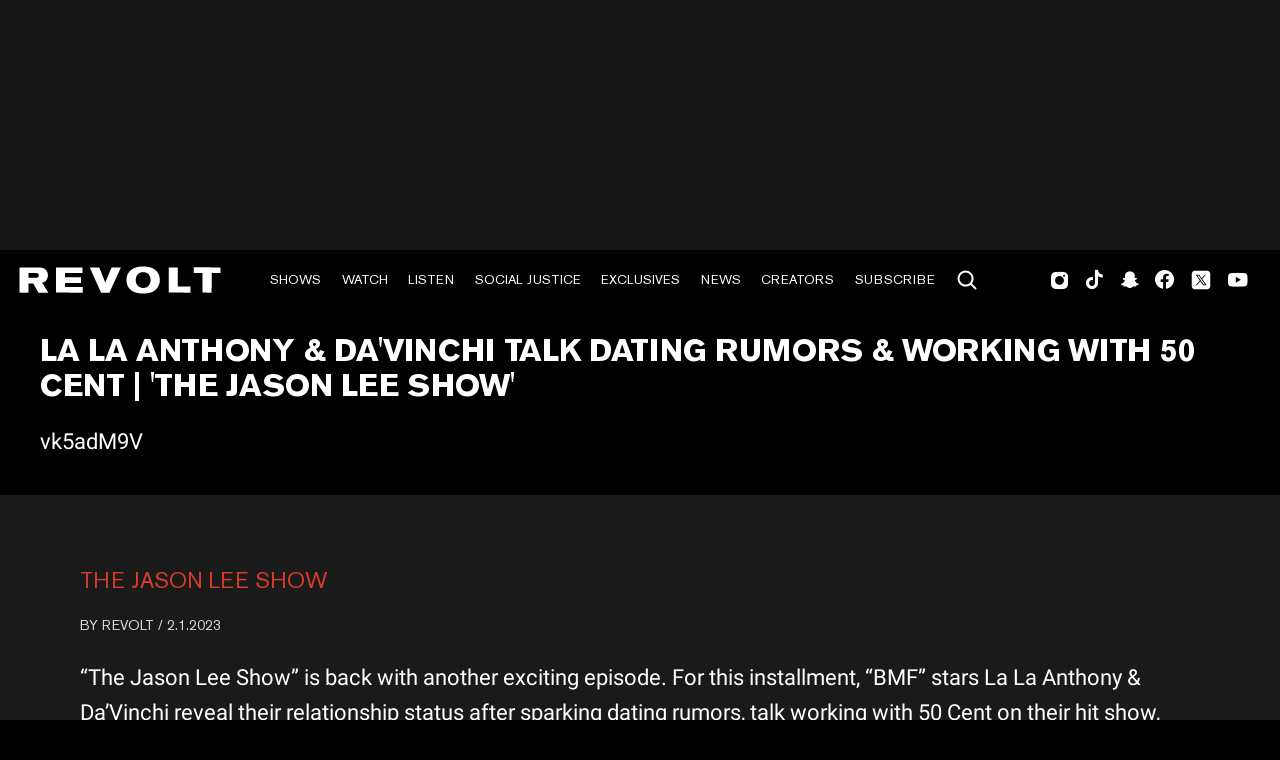

--- FILE ---
content_type: text/html; charset=utf-8
request_url: https://www.revolt.tv/video/2023-02-01/270170/lala-anthony-davinchi-the-jason-lee-show-video
body_size: 985
content:
<!DOCTYPE html>
<html>
  <head>
    <title>La La Anthony &#x26; Da'Vinchi talk dating rumors &#x26; "BMF"</title>
    <link rel="canonical" href="https://www.revolt.tv/video/2023-02-01/270170/lala-anthony-davinchi-the-jason-lee-show-video">
    <meta name="description" content="">
    <meta property="og:title" content="La La Anthony &#x26; Da&#x27;Vinchi talk dating rumors &#x26; working with 50 Cent | &#x27;The Jason Lee Show&#x27;">
    <meta property="og:description" content="&#x22;The Jason Lee Show&#x22; is back with another exciting episode. For this installment, &#x22;BMF&#x22; stars La La Anthony &#x26; Da&#x27;Vinchi reveal their relationship status after sparking dating rumors, talk working with 50 Cent on their hit show, and much more. Watch here!">
    <meta property="og:url" content="https://www.revolt.tv/video/2023-02-01/270170/lala-anthony-davinchi-the-jason-lee-show-video">
    <meta property="og:image" content="https://www.revolt.tv/video/2023-02-01/270170/media_15ef15d2f6995e3d522ae51a2bb48369046cefb64.jpeg?width=1200&#x26;format=pjpg&#x26;optimize=medium">
    <meta property="og:image:secure_url" content="https://www.revolt.tv/video/2023-02-01/270170/media_15ef15d2f6995e3d522ae51a2bb48369046cefb64.jpeg?width=1200&#x26;format=pjpg&#x26;optimize=medium">
    <meta property="article:tag" content="Da&#x27;Vinchi">
    <meta property="article:tag" content="Entertainment">
    <meta property="article:tag" content="Jason Lee">
    <meta property="article:tag" content="La La Anthony">
    <meta property="article:tag" content="The Jason Lee Show">
    <meta name="twitter:card" content="summary_large_image">
    <meta name="twitter:title" content="La La Anthony &#x26; Da&#x27;Vinchi talk dating rumors &#x26; working with 50 Cent | &#x27;The Jason Lee Show&#x27;">
    <meta name="twitter:description" content="&#x22;The Jason Lee Show&#x22; is back with another exciting episode. For this installment, &#x22;BMF&#x22; stars La La Anthony &#x26; Da&#x27;Vinchi reveal their relationship status after sparking dating rumors, talk working with 50 Cent on their hit show, and much more. Watch here!">
    <meta name="twitter:image" content="https://www.revolt.tv/video/2023-02-01/270170/media_15ef15d2f6995e3d522ae51a2bb48369046cefb64.jpeg?width=1200&#x26;format=pjpg&#x26;optimize=medium">
    <meta property="og:locale" content="en_US">
    <meta property="og:site_name" content="REVOLT">
    <meta property="og:type" content="video.other">
    <meta name="robots" content="index, follow">
    <meta name="template" content="video">
    <meta name="main-title" content="La La Anthony &#x26; Da&#x27;Vinchi talk dating rumors &#x26; working with 50 Cent | &#x27;The Jason Lee Show&#x27;">
    <meta name="dek" content="<p>“The Jason Lee Show” is back with another exciting episode. For this installment, “BMF” stars La La Anthony &#x26; Da’Vinchi reveal their relationship status after sparking dating rumors, talk working with 50 Cent on their hit show, and much more. Watch here!</p>">
    <meta name="categories" content="The Jason Lee Show, Watch">
    <meta name="author" content="REVOLT">
    <meta name="published_on" content="02.01.2023">
    <meta name="video_provider" content="jwp">
    <meta name="media_id" content="vk5adM9V">
    <meta name="show" content="the-jason-lee-show">
    <meta name="viewport" content="width=device-width, initial-scale=1">
    <link rel="stylesheet" type="text/css" href="https://htlbid.com/v3/revolt.tv/htlbid.css">
    <script src="/scripts/lib-franklin.js" type="module"></script>
    <script src="/scripts/utils.js" type="module"></script>
    <script src="/scripts/dom-helpers.js" type="module"></script>
    <script src="/components/label-list.js" type="module"></script>
    <script src="/scripts/scripts.js" type="module"></script>
    <script src="/scripts/opensearch-query-builder.js" type="module" async></script>
    <link rel="stylesheet" href="/styles/styles.css">
    <link rel="icon" href="/icons/revolt-r-logo-32x32.png" sizes="32x32">
    <link rel="icon" href="/icons/revolt-r-logo-192x192.png" sizes="192x192">
    <link rel="apple-touch-icon" href="/icons/revolt-r-logo-180x180.png">
    <meta name="msapplication-TileImage" content="/icons/revolt-r-logo-270x270.png">
    <meta name="viewport" content="height=device-height, width=device-width, initial-scale=1.0, minimum-scale=1.0, target-densitydpi=device-dpi"><!-- Google tag (gtag.js) -->
    <script async src="https://www.googletagmanager.com/gtag/js?id=G-1TTCGEWPDD"></script>
    <script>
  window.dataLayer = window.dataLayer || [];
  function gtag(){dataLayer.push(arguments);}
  gtag('js', new Date());

  gtag('config', 'G-1TTCGEWPDD');
</script>
  </head>
  <body>
    <header></header>
    <main>
      <div></div>
    </main>
    <footer></footer>
  </body>
</html>


--- FILE ---
content_type: text/css; charset=utf-8
request_url: https://www.revolt.tv/blocks/cards/cards.css
body_size: 2576
content:
/* stylelint-disable selector-class-pattern */
/* stylelint-disable no-descending-specificity */
.cards {
  width: 100%;
}

.cards>.bottom-wrap,
.cards>.top-wrap,
.cards>.inner-wrap {
  width: calc(100% - 20px);
  max-width: 1384px;
  margin: 0 auto;
  overflow: hidden;
}

.cards-wrapper {
  padding: 0;
}

.about-us .cards-wrapper {
  padding: 0 0 60px;
}

.cards>.bottom-wrap {
  text-align: center;
}

.cards .button-container {
  color: var(--color-darker-gray);
  font-family: "Akzidenz-Grotesk Md", var(--body-font-family);
  word-wrap: break-word; 
  font-size: 1.25rem;

}

.cards>.top-wrap {
  padding-top: 1.5625rem;
}

.cards>.top-wrap .left h2 {
  font-family: "Akzidenz-Grotesk Pro Regular", var(--body-font-family);
  text-transform: uppercase;
  font-size: 1.5rem;
  line-height: 1.9375rem;
  letter-spacing: .05em;
  color: #FFF;
  font-style: normal;
  font-weight: 400;
  text-rendering: optimizelegibility;
  margin-bottom: 0;
}

.cards>.inner-wrap {
  padding-top: 2rem;
}

.cards>ul {
  list-style: none;
}

.cards>.inner-wrap>ul {
  list-style: none;
  padding: 0;
  display: grid;
  grid-template-columns: repeat(auto-fill, minmax(300px, 1fr));
  grid-gap: 16px;
  width: 100%;
}

.cards>.inner-wrap>div.my-slider>div,
.cards>.top-wrap .right {
  display: none;
}

.cards .cards-card-image {
  line-height: 0;
}

.cards .cards-card-body>*:first-child {
  margin-top: 0;
  line-height: 36px;
}

.cards>ul>li img {
  width: 100%;
  aspect-ratio: 3 / 4;
  object-fit: cover;
  border-radius: 5px;
}

.cards.async>.inner-wrap>div:not(.loading-skeleton) {
  display: none;
}

.cards.async.loaded>.inner-wrap>div:not(.loading-skeleton) {
  display: block;
}

.cards-card-body a {
  color: white;
  text-decoration: none;
}

.cards-card-body .button-container a {
  text-decoration: none;
  font-style: normal;
  cursor: pointer;
  white-space: nowrap;
  overflow: hidden;
  text-overflow: ellipsis;
  display: inline-block;
  vertical-align: baseline;
  margin: 0;
  padding: 0;
  border-radius: 0;
  font-size: 0;
  font-weight: 400;
  color: transparent;
  text-transform: uppercase;
  line-height: 1.2rem;
  letter-spacing: .05em;
  font-family: 'Akzidenz-Grotesk Pro Regular', var(--body-font-family);
  outline: 0;
  user-select: none;
  border: none;
  text-align: center;
  background-image: url('/icons/linked-in-logo.png');
  background-size: 100%;
  background-repeat: no-repeat;
  background-color: transparent;
  position: relative;
  bottom: 0;
  left: 9rem;
  height: 3.2rem;
  width: 3.2rem;
  top: -5rem;
}

.cards-card-body a:hover {
  color: white;
  text-decoration: underline;
}

.cards-card-body a.button:hover {
  color: transparent;
  text-decoration: none;
}

.hide-for-mob {
  display: none;
}

.about-us .how-we-do-it .default-content-wrapper h3 {
  font-size: 36px;
  font-weight: 400;
  font-family: 'Akzidenz-Grotesk Pro Regular', var(--body-font-family);
}

.about-us .how-we-do-it .cards-wrapper .about-us-cards h4 {
  line-height: normal;
}

@media print, screen and (max-width: 1300px) {
  .cards-card-body .button-container a {
    left: 11vw;
    width: 4vw;
  }
}

@media (min-width: 769px) {
  .cards.async:not(.loaded) .loading-skeleton {
    display: block;
  }

  .hide-for-desktop {
    display: none;
  }

  .hide-for-mob {
    display: inline-block;
  }
}

.cards.async .inner-wrap .splide__slide, .cards.async .loading-skeleton .row {
  padding: 0.5rem;
  max-height: 600px;
  border-right: 0;
  float: left;
  width: 50%;
}

.cards.async .inner-wrap .splide__slide picture, .cards.async .inner-wrap .splide__slide picture img {
  width: 100%;
  object-fit: cover;
  aspect-ratio: auto;
  border-radius: 0;
}

.hide-for-desktop #splide01 img {
  border-radius: 10px;
}

.about-us #splide01-slide06 {
  display: none;
  background-color: #fff !important;
}

.cards.async .loading-skeleton .row {
  height: 530px;
}

.cards.async.buttons .loading-skeleton .row {
  height: 600px;
}

.hide-for-desktop .bottom-wrap a.button {
  display: none;
}

.bottom-wrap a.button {
  text-align: center;
}

.cards.async .bottom-wrap a.button {
  margin: 0 1.5rem 1.5rem 0.5rem;
  font-size: 1.5rem !important;
  line-height: 2;
  border: 0.1875rem solid;
  padding: 1.3125rem 3rem !important;
}

.cards.async .bottom-wrap a.button:hover {
  color: white;
  border: 0.1875rem solid;
}

@media only screen and (max-width: 991px) {
  .cards-card-body .button-container a {
    bottom: 0;
    left: 11vw;
    width: 4vw;
    top: -8vw;
}

  .about-us-cards.cards li {
    flex: 46%;
  }
}

.section.who-we-are.cards-container.about-us-carousel-container::after {
  display: none;
}

#splide02-list .cards-card-body h3 {
  padding: 0 1rem;
}

.cards-card-body h3 {
  padding: 8px 0 0;
  font-size: 18px;
  text-align: center;
}

.cards .loading-skeleton .left {
  height: 65%;
  margin-bottom: 5%;
}

.cards .loading-skeleton .right {
  height: 20%;
}

.cards .loading-skeleton .left .loading,
.cards .loading-skeleton .right .loading {
  height: 100%;
}

.cards .loading-skeleton .right .loading:not(.by-line) {
  height: 45%;
  width: 80%;
}

.cards .loading-skeleton .row .right .by-line.loading {
  display: none;
}

@media print,
screen and (min-width: 769px) {
  .cards>.bottom-wrap {
    display: none;
  }

  .cards.hide-link>.bottom-wrap {
    display: block;
  }

  .cards>.top-wrap {
    display: flex;
    flex-flow: row wrap;
    align-items: center;
    padding-right: 0.75rem;
    padding-left: 0.75rem;
  }

  .cards>.top-wrap .left {
    flex: 1 1 0;
  }

  .cards>.top-wrap .right {
    display: block;
    flex: 0 0 auto;
  }

  .cards>.top-wrap .right a {
    letter-spacing: .05em;
    font-size: 1rem;
    line-height: 1.25rem;
    color: #FFF;
    font-family: "Akzidenz-Grotesk Pro Regular", var(--body-font-family);
    text-transform: uppercase;
  }

  .cards>.top-wrap .right a:hover {
    text-decoration: none;
  }

  .cards.async .inner-wrap .splide__slide,
  .cards.async .loading-skeleton .row {
    max-width: 50%;
    padding: 0.75rem;
  }
}

@media print,
screen and (min-width: 769px) {
  .cards.async .inner-wrap .splide__slide, .cards.async .loading-skeleton .row {
    width: 33%;
  }
}

.cards.async .loading-skeleton .row>.left,
.cards.async .loading-skeleton .row>.right {
  width: 100%;
}

.cards.async .loading-skeleton .row .left.loading-skeleton,
.cards.async .loading-skeleton .row .left .loading {
  aspect-ratio: unset;
  object-fit: unset;
}

.cards.async .loading-skeleton .row .right>.h3 {
  height: 20px;
  margin-bottom: 0;
}

.cards.async .loading-skeleton .row .right .by-line {
  display: none;
}

@media (min-width: 769px) {
  .cards.async .loading-skeleton .splide__slide, .cards.async .loading-skeleton .row {
    padding-left: .75rem;
    padding-right: .75rem;
  }
}

@media (min-width: 1024px) {
  .cards.async .inner-wrap .splide__slide picture, .cards.async .inner-wrap .splide__slide picture img {
    height: 360px;
  }

  .cards.async .loading-skeleton .splide__slide,
  .cards.async .loading-skeleton .row {
    height: 100%;
    width: 303px;
  }

  .cards.async:not(.loaded) .loading-skeleton {
    max-width: none;
    width: 9999px;
    height: 530px;
  }


  .cards.async.buttons:not(.loaded) .loading-skeleton .row {
    height: 600px;
  }

  .cards.async .loading-skeleton .row .right .by-line {
    display: block;
    height: 78px;
    color: transparent;
  }
}

/* About Us Cards styles */
.about-us-cards.cards ul {
  display: flex;
  flex-wrap: wrap;
  justify-content: center;
  column-gap: 16px;
  row-gap: 48px;
  margin: 0;
  text-align: center;
  padding-left: 20px;
  padding-top: 40px;
}

.about-us-cards.cards .cards-card-body p {
  display: block;
}

.about-us-cards.cards .cards-card-body h3 {
  font-family: "Akzidenz-Grotesk Pro Bold", var(--body-font-family);
  font-size: 3.2vw;
  margin-top: -36px;
  margin-bottom: 0;
}

.about-us-cards.cards .cards-card-body h4 {
  font-family: "Akzidenz-Grotesk Pro Regular", var(--body-font-family);
  font-size: 12px;
  margin: 0;
  font-weight: normal;
}

.about-us p.button-container {
  margin-bottom: -5.2rem;
  width: 100%;
}

.about-us .button.secondary {
  background-image: none;
  left: 0;
  right: 0;
  width: 100%;
  top: -67vh;
  bottom: 0;
  height: 65vh;
  margin-bottom: -25rem;
}

@media print,
screen and (min-width: 769px) {
  .about-us-cards.cards {
    max-width: 1292px;
    margin-inline: auto;
  }

  .about-us-cards.cards ul {
    padding: 0 1rem 152px;
}

  .about-us-cards.cards li {
    flex: 0 0 31.8%;
  }

  .about-us-cards.cards .cards-card-body h3 {
    font-size: 24px;
    padding-top: 1.5rem;
  }

  .about-us-cards.cards .cards-card-body h4 {
    font-size: 16px;
  }

  .hide-for-desktop .cards-card-body {
    width: 90vw;
  }
}

@media screen and (max-width: 768px) {
  .cards>.top-wrap {
    width: 100%;
    border-bottom: 1px solid var(--color-dark-gray);
    display: block;
  }

  .cards.async .inner-wrap .splide__slide picture, .cards.async .inner-wrap .splide__slide picture img {
    width: 100%;
    object-fit: cover;
    aspect-ratio: auto;
    border-radius: 0;
    position: relative;
    top: -1rem;
    margin-bottom: -10px;
}

  .cards>.top-wrap .left {
    padding-left: 1rem;
    padding-bottom: 1rem;
  }

  .cards.async .bottom-wrap a.button {
    font-size: 1.25rem !important;
    line-height: 1;
    padding: 0.75rem 1.625rem !important;
  }

  .cards.async .inner-wrap .splide__slide, .cards.async .loading-skeleton .row {
    max-height: 135vw;
  }

  .cards-wrapper .hide-for-mob {
    display: none;
  }

  .about-us .cards-card-body p:last-of-type {
    display: inline-block !important;
    color: #fff;
    padding: 0 1rem;
    font-size: 18px;
  }

  .about-us .cards-card-body h3 {
    font-family: 'Akzidenz-Grotesk Pro Bold', var(--body-font-family);;
    font-size: 1.4rem;
    margin: 0 auto;
  }

  #splide01-slide07 .cards-card-body {
    background-color: transparent;
  }

  .hide-for-desktop #splide01-slide01, .hide-for-desktop #splide01-slide02, .hide-for-desktop #splide01-slide03, .hide-for-desktop #splide01-slide04, .hide-for-desktop #splide01-slide05 {
    width: calc(249px + 5rem) !important;
    margin: 0 auto;
  }

  #splide01-slide07, #splide01-slide08, #splide01-slide09 {
    color: white;
    background-color: transparent !important;
  }

  .hide-for-desktop li#splide02-slide06 .cards-card-body, .hide-for-desktop li#splide02-slide07 .cards-card-body {
    background-color: transparent;
  }

  .cards-card-body .button-container a {
    bottom: 0;
    left: 14vw;
    width: 7vw;
    height: 7vw;
    top: -10vw;
  }

  .about-us .cards>.top-wrap {
    display: none;
  }

  .hide-for-desktop .inner-wrap.show-on-block-loaded {
    margin: -110px 0 0;
  }

  .inner-wrap.show-on-block-loaded {
    margin: 3vw 0 0;
  }

  .cards>.inner-wrap {
    padding-top: 0;
    width: calc(100% - 0px);
  }

  #we-are-the-home-for-creators-shaping-culture-globally {
    font-size: 20px;
    font-weight: normal;
    padding: 12px 0;
    font-family: 'Akzidenz-Grotesk Pro Regular', var(--body-font-family) ;
    line-height: 27px;
  }

  .about-us-cards.cards li {
    flex: 0 0 40.8%;
    width: 45%;
  }

  .about-us-cards.cards ul {
    padding-top: 98px;
    padding-bottom: 152px;
    row-gap: 0;
  }

  .hide-for-desktop li#splide02-slide01, .hide-for-desktop li#splide02-slide02, .hide-for-desktop li#splide02-slide03, .hide-for-desktop li#splide02-slide04, .hide-for-desktop li#splide02-slide05, .hide-for-desktop li#splide02-slide06 {
    width: calc(279px + 3rem)!important;
    margin: 0 auto;
  }

  .hide-for-desktop .cards-card-body img {
    border-radius: 10px 10px 0 0 !important;
  }

  .hide-for-desktop .cards-card-body {
    background-color: #000;
    border-radius: 10px;
    color: #fff;
    height: 25rem;
    width: 20rem;
    text-align: center;
  }

  .how-we-do-it .cards-wrapper {
    padding: 0 ;
    margin-top: -14vw;
  }

  .cards-card-body {
    padding-top: 30px;
  }

  .about-usdiv#splide02-track {
    padding-left: 20px;
  }

  .about-us-cards.cards .cards-card-body h3 {
    margin-top: -65px;
  }

  .about-us p.button-container {
    margin-bottom: -10vh;
    width: 100%;
  }

  .cards-wrapper {
    padding: 10px 0 0;
  }

  .about-us .cards-wrapper {
    padding: 10px 0 60px;
  }

  .cards-card-body p {
    margin: 8px 0 0;
    color: var(--color-gray);
    font-size: 1rem;
    line-height: 180%;
    font-family: 'Akzidenz-Grotesk Pro Regular', var(--body-font-family);
  }

  .about-us .how-we-do-it .default-content-wrapper h3  {
    font-size: 22px;
    font-weight: normal;
    padding: 12px 0;
    font-family: 'Akzidenz-Grotesk Pro Regular', var(--body-font-family);
    line-height: 27px;
  }

  .home li:nth-child(5){
    display: none;
  }

  .home li:nth-child(6){
    display: none;
  }
}

@media screen and (max-width:600px) {
  .about-us .button.secondary {
    margin-bottom: -26.4vw;
    height: 39vw;
    min-height: 12rem;
    min-width: 1px;
  }

  #we-are-the-home-for-creators-shaping-culture-globally {
    font-size: 21px;
    font-weight: normal;
    padding: 12px 0;
    font-family: 'Akzidenz-Grotesk Pro Regular', var(--body-font-family);
    line-height: 28.8px;
  }

  .about-us-cards.cards .cards-card-body h3 {
    padding: 1.5rem 0 0;
    font-size: 4.2vw;
  }
  }

  @media screen and (max-width:425px) {
    .about-us p.button-container {
      margin-bottom: 2vh;
      width: 100%;
  }

  .cards-card-body h3 {
    font-family: 'Akzidenz-Grotesk Pro Bold', var(--body-font-family);
    font-size: 1.3rem;
    margin: 0 auto;
  }
}

.cards.async.about-us-carousel .loading-skeleton {
  max-width: 1296px;
  width: auto;
  height: auto;
  margin-inline: auto;
}

.cards.async.about-us-carousel .loading-skeleton .left {
  height: 600px;
  margin-bottom: 0;
}

.cards.async.about-us-carousel .loading-skeleton .right {
  display: none;
}

.cards.async.about-us-carousel:not(.loaded) .loading-skeleton .row {
  max-width: 1296px;
  max-height: unset;
  width: 100%;
  margin-inline: auto;
}

.cards.async.about-us-carousel .loading-skeleton .loading-spinner {
  left: auto;
}

.splide__slide .cards-card-body img {
  width: 271px;
  height: 271px;
}

.cards-card-body {
  width: fit-content;
}

@media screen and (max-width: 359px) {
  .hide-for-desktop #splide01-slide01, .hide-for-desktop #splide01-slide02, .hide-for-desktop #splide01-slide03, .hide-for-desktop #splide01-slide04, .hide-for-desktop #splide01-slide05 {
    width: calc(249px + 2.3rem) !important;
    margin: 0 auto;
  }

  .hide-for-desktop .cards-card-body {
    background-color: #000;
    border-radius: 10px;
    color: #fff;
    height: 24rem;
    width: 17.5rem;
    text-align: center;
  }

  .cards.async .inner-wrap .splide__slide, .cards.async .loading-skeleton .row {
    max-height: 160vw;
  }

  .about-us .cards-wrapper {
    padding-left: 10px;
  }

  .about-us .how-we-do-it .default-content-wrapper h2 {
    font-size: 34px;
  }

  .cards-card-body p {
    font-size: 1.05rem;
    line-height: 175%;
  }

  .about-us .who-we-are p {
    font-size: 16px;
    line-height: 28px;
  }

  .cards.async .inner-wrap .splide__slide picture, .cards.async .inner-wrap .splide__slide picture img {
    width: 100%;
    object-fit: cover;
    aspect-ratio: auto;
    border-radius: 0;
    position: relative;
    top: -1rem;
    margin-bottom: -8px;
  }

  .hide-for-desktop li#splide02-slide01, .hide-for-desktop li#splide02-slide02, .hide-for-desktop li#splide02-slide03, .hide-for-desktop li#splide02-slide04, .hide-for-desktop li#splide02-slide05, .hide-for-desktop li#splide02-slide06 {
    width: calc(279px + .4rem) !important;
    margin: 0 auto;
  }
}
/* stylelint-enable no-descending-specificity */
/* stylelint-enable selector-class-pattern */


--- FILE ---
content_type: text/javascript; charset=utf-8
request_url: https://www.revolt.tv/blocks/cards/cards.js
body_size: 2144
content:
import {
  div, ul, li, a, h2,
} from '../../scripts/dom-helpers.js';
import {
  createOptimizedPicture, decorateIcons, getCarouselAnalytics, loadCSS, readBlockConfig,
} from '../../scripts/lib-franklin.js';
import { executeOnIntersect, generateArticleLoadingSkeleton, moveAnchorToUpperLevel } from '../../scripts/utils.js';

const SYNC_VARIANTS = ['featured-podcasts'];
const ASYNC_VARIANTS = ['carousel', 'dynamic-carousel', 'filtered', 'about-us-carousel', 'about-us-carousel-mobile'];
const breakPoint = window.matchMedia('(min-width: 1024px)');

const PICTURE_SIZES = [
  {
    width: 320,
  },
  {
    media: '(min-device-pixel-ratio: 2)',
    width: '640',
  },
  {
    media: '(min-resolution: 192dpi)',
    width: '640',
  },
  {
    media: '(min-resolution: 2dppx)',
    width: '640',
  },
];

const EXTRA_PROMISE_MATRIX = {
  'featured-podcasts': () => [
    loadCSS(`${window.hlx.codeBasePath}/blocks/cards/variants/featured-podcasts.css`),
  ],
  'dynamic-carousel': () => [
    import('../../scripts/splide.min.js'),
    loadCSS(`${window.hlx.codeBasePath}/blocks/cards/variants/carousel.css`),
    loadCSS(`${window.hlx.codeBasePath}/styles/splide.min.css`),
  ],
  'about-us-carousel': () => [
    import('../../scripts/splide.min.js'),
    loadCSS(`${window.hlx.codeBasePath}/blocks/cards/variants/about-us-carousel.css`),
    loadCSS(`${window.hlx.codeBasePath}/styles/splide.min.css`),
  ],
  'about-us-carousel-mobile': () => [
    import('../../scripts/splide.min.js'),
    loadCSS(`${window.hlx.codeBasePath}/blocks/cards/variants/about-us-carousel-mobile.css`),
    loadCSS(`${window.hlx.codeBasePath}/styles/splide.min.css`),
  ],
  carousel: (mobileDisabled) => ((mobileDisabled === false || breakPoint.matches)
    ? [
      import('../../scripts/splide.min.js'),
      loadCSS(`${window.hlx.codeBasePath}/blocks/cards/variants/carousel.css`),
      loadCSS(`${window.hlx.codeBasePath}/styles/splide.min.css`),
    ]
    : [
      loadCSS(`${window.hlx.codeBasePath}/blocks/cards/variants/carousel.css`),
    ]),
};

function decorateNormal(block) {
  const aboutUsCards = block.classList.contains('about-us-cards');
  /* change to ul, li */
  const ulEl = document.createElement('ul');
  [...block.children].forEach((row) => {
    const liEl = document.createElement('li');
    while (row.firstElementChild) liEl.append(row.firstElementChild);
    [...liEl.children].forEach((divEl) => {
      if (divEl.children.length === 1 && divEl.querySelector('picture')) divEl.className = 'cards-card-image';
      else divEl.className = 'cards-card-body';
    });
    ulEl.append(liEl);
  });
  ulEl.querySelectorAll('img').forEach((img) => {
    if (img.src.startsWith('https://cdn.jwplayer.com')) {
      return;
    }
    if (!aboutUsCards) {
      const optimizedPicture = createOptimizedPicture(img.src, img.alt, false, PICTURE_SIZES);
      if (img.parentElement) {
        optimizedPicture.classList.add(...img.parentElement.classList);
      }
      img.closest('picture').replaceWith(optimizedPicture);
    }
  });
  block.textContent = '';
  block.append(ulEl);
}

function renderStaticCards(block) {
  const ulEl = ul();
  [...block.children].forEach((row) => {
    const liEl = li();
    while (row.firstElementChild) liEl.append(row.firstElementChild);
    [...liEl.children].forEach((divEl) => {
      if (divEl.children.length === 1 && div.querySelector('picture')) divEl.className = 'cards-card-image';
      else divEl.className = 'cards-card-body';
    });
    ulEl.append(liEl);
  });
  ulEl.querySelectorAll('img').forEach((img) => {
    if (img.src.startsWith('https://cdn.jwplayer.com')) {
      return;
    }
    img.closest('picture').replaceWith(createOptimizedPicture(img.src, img.alt, false, PICTURE_SIZES));
    // Make picture clickable that takes you to linkedIn profile
    const linkedInLink = img.closest('a');
    if (linkedInLink) {
      linkedInLink.addEventListener('click', () => {
        window.appEventData?.push({
          event: 'ctaEngaged',
          cta: {
            ctaName: 'LinkedIn Profile',
            ctaPageURLOn: window.location.href,
          },
        });
      });
    }
  });
  block.innerHTML = '';
  block.append(ulEl);
  block.querySelectorAll('li').forEach(moveAnchorToUpperLevel);
}

function removeConfigRows(block) {
  // remove config rows
  block.querySelectorAll(':scope > div').forEach((row) => {
    if (row.children) {
      const cols = [...row.children];
      if (cols[1]) {
        row.remove();
      }
    }
  });
}

export default async function decorate(block) {
  const cl = [...block.classList];
  const asyncVariant = cl.find((aEl) => ASYNC_VARIANTS.find((bEl) => aEl === bEl));
  const syncVariant = cl.find((aEl) => SYNC_VARIANTS.find((bEl) => aEl === bEl));
  const mobileDisabled = cl.indexOf('mobile-disabled') > -1;

  if (!asyncVariant && !syncVariant) {
    decorateNormal(block);
    return;
  }

  const innerWrap = div({ class: 'inner-wrap' });

  if (asyncVariant) {
    innerWrap.classList.add('show-on-block-loaded');
  }

  const blockConfig = readBlockConfig(block);
  removeConfigRows(block);

  innerWrap.innerHTML = block.innerHTML;
  block.innerHTML = innerWrap.outerHTML;

  const innerWrapRecaptured = block.querySelector(':scope > .inner-wrap');
  const {
    buttontext, buttonurl, heading, size = innerWrap.querySelectorAll(':scope > div').length,
  } = blockConfig;

  if (heading || (buttontext && buttonurl)) {
    const leftRow = div({ class: 'left' });
    const rightRow = div({ class: 'right' });
    const topWrap = div({ class: 'top-wrap' }, leftRow, rightRow);

    if (heading) {
      leftRow.append(h2(heading));
    }

    if (buttontext && buttonurl) {
      rightRow.append(a({ class: 'arrow-right', href: buttonurl, 'aria-label': buttontext }, buttontext));
    }

    block.prepend(topWrap);
  }
  if (asyncVariant) {
    block.closest('.section').classList.add(`${asyncVariant}-container`);
    block.classList.add('async', 'horizontal');
    const newSize = asyncVariant === 'about-us-carousel' ? 1 : size;
    block.append(div({ class: 'inner-wrap hide-on-block-loaded' }, generateArticleLoadingSkeleton(newSize)));
    executeOnIntersect(block, async () => {
      const promises = [];

      promises.push(import(`./variants/${asyncVariant}.js`));

      if (EXTRA_PROMISE_MATRIX[asyncVariant]) {
        promises.push(...EXTRA_PROMISE_MATRIX[asyncVariant](mobileDisabled));
      }

      const promisedResults = await Promise.all(promises);
      await promisedResults[0].default(innerWrapRecaptured, blockConfig, promisedResults.slice(1));
      block.classList.add('loaded');
      block.querySelector('.loading-skeleton')?.remove();

      // Shows Analytics for the Cards Carousel
      const cards = document.querySelectorAll('.cards');
      cards.forEach((card) => {
        const isShow = card.querySelector('h2')?.innerHTML.toLowerCase() === 'shows';
        const isFeaturedShow = card.querySelector('h2')?.innerHTML.toLowerCase() === 'featured shows';

        if (isShow || isFeaturedShow) {
          const cardList = card.querySelector('ul');
          const showLinks = cardList.querySelectorAll('a');
          showLinks.forEach((showLink, i) => {
            const isImageLink = showLink.querySelector('img');
            let sTitle = showLink.textContent;
            if (isImageLink) {
              sTitle = showLink.getAttribute('aria-label').slice(16);
            }
            const showData = {
              showTitle: sTitle,
              showPosition: i + 1,
            };
            showLink.addEventListener('click', () => {
              window.appEventData?.push({
                event: 'showsClicked',
                cta: showData,
              });
            });
          });
        }
      });
      // Carousel Analytics for cards.
      getCarouselAnalytics(block);
      return true;
    }, 0, 500);
  } else {
    renderStaticCards(innerWrapRecaptured);

    if (syncVariant) {
      block.closest('.section').classList.add(`${syncVariant}-container`);
      await Promise.all(EXTRA_PROMISE_MATRIX[syncVariant]());
    }
  }

  if (buttontext && buttonurl) {
    const bottomWrap = div({ class: 'bottom-wrap' });
    const mobileBtn = a({ class: 'button primary', href: buttonurl, 'aria-label': `${buttontext} (mobile)` }, buttontext);
    bottomWrap.append(mobileBtn);
    block.append(bottomWrap);
  }

  if (block.querySelector('.inner-wrap .button-container picture img')) {
    block.classList.add('buttons');
  }
  await decorateIcons(block);

  // Cards CTA Analytics Start
  const isPodcasts = block.parentElement.parentElement.classList.contains('providers-list');
  const topButton = block.querySelector('.top-wrap .arrow-right');
  const bottomButton = block.querySelector('.bottom-wrap .button');

  if (isPodcasts) {
    const podcastParent = block.parentElement.parentElement;
    const button = podcastParent.querySelector('.button-container a');

    const ctaData = {
      ctaName: button.innerText,
      ctaPageURLOn: window.location.href,
    };

    button.addEventListener('click', () => {
      window.appEventData?.push({
        event: 'ctaEngaged',
        cta: ctaData,
      });
    });
  }

  if (topButton) {
    const ctaData = {
      ctaName: topButton.innerText,
      ctaPageURLOn: window.location.href,
    };

    topButton.addEventListener('click', () => {
      window.appEventData?.push({
        event: 'ctaEngaged',
        cta: ctaData,
      });
    });
  }

  if (bottomButton) {
    const ctaData = {
      ctaName: bottomButton.innerText,
      ctaPageURLOn: window.location.href,
    };

    bottomButton.addEventListener('click', () => {
      window.appEventData?.push({
        event: 'ctaEngaged',
        cta: ctaData,
      });
    });
  }
  // Cards CTA Analytics End
}


--- FILE ---
content_type: text/javascript; charset=utf-8
request_url: https://www.revolt.tv/blocks/jwplayer/player-authentication.js
body_size: 2895
content:
const adobePassUrl = 'https://sp.auth.adobe.com';
const requestorId = 'REVOLTTV';
const deviceCode = '[base64]';
const deviceId = 'NzhmYTE1ZDItMWRhNS00ODA2LTk1OGEtYWQ2MDI0YWJiNjk1';
const softwareStatement = 'eyJhbGciOiJSUzI1NiJ9.eyJzdWIiOiJkZmQ1YmYyMC05Y2Q3LTRiMzktODhiNy1hOTFjMWFkNWY4Y2QiLCJuYmYiOjE3NDcwNTc4MjUsImlzcyI6ImF1dGguYWRvYmUuY29tIiwiaWF0IjoxNzQ3MDU3ODI1fQ.[base64]';
const cookieToken = 'rtv-adobe-id';
const cookieUser = 'rtv-adobe-user';
const cookieMVPD = 'rtv-adobe-mvpd';

export function lockVideo() {
  window.jwplayer().pause(true);
  window.jwplayer().stop();
  window.jwplayer().setControls(false);
}

export function unlockVideo() {
  window.jwplayer().setControls(true);
  window.jwplayer().play();
}

function doPost(url, headers, data, stringyfy = true) {
  // eslint-disable-next-line no-async-promise-executor
  return new Promise(async (resolve, reject) => {
    try {
      const response = await fetch(url, {
        method: 'POST',
        headers,
        body: stringyfy ? JSON.stringify(data) : data,
      });

      if (response.ok) {
        const res = await response.json();
        resolve(res);
      } else {
        reject(response.status);
      }
    } catch (error) {
      reject(error);
    }
  });
}

function doGet(url, headers) {
  // eslint-disable-next-line no-async-promise-executor
  return new Promise(async (resolve, reject) => {
    try {
      const response = await fetch(url, {
        method: 'GET',
        headers,
      });

      if (response.status === 404) {
        resolve(null);
      } else if (response.ok) {
        const res = await response.json();
        resolve(res);
      } else {
        reject(response.status);
      }
    } catch (error) {
      reject(error);
    }
  });
}

async function getClientRegister() {
  const regCodePath = '/o/client/register';
  const data = {
    software_statement: softwareStatement,
    redirect_uri: '',
  };
  const headers = {
    'Content-Type': 'application/json',
    'X-Device-Info': deviceCode,
  };

  try {
    const response = await doPost(adobePassUrl + regCodePath, headers, data);
    return response;
  } catch (error) {
    // eslint-disable-next-line no-console
    console.error('Unable to get client register', error);
    return null;
  }
}

// Cookie Setter
function setCookie(name, value, expirationTime) {
  document.cookie = `${name}=${value}; expires=${expirationTime}; path=/`;
}

// Cookie Getter
function getCookie(cookieName) {
  const cookie = document.cookie.split('; ').find((row) => row.startsWith(`${cookieName}=`));
  if (cookie) {
    const cookieValue = cookie.split('=')[1];
    return cookieValue;
  }

  return null;
}

// Request bearer token
async function getToken(regCode) {
  const clientId = regCode.client_id;
  const clientSecret = regCode.client_secret;
  const grantType = regCode.grant_types[0];

  if (clientId && clientSecret && grantType) {
    const tokenPath = '/o/client/token';
    const params = new URLSearchParams();
    params.append('client_id', clientId);
    params.append('client_secret', clientSecret);
    params.append('grant_type', grantType);

    const url = `${adobePassUrl}${tokenPath}?${params.toString()}`;
    const headers = {
      'Content-Type': 'application/json',
    };

    try {
      const response = await doPost(url, headers, {});
      const accessToken = response.access_token;
      const expires = new Date(Number(response.notAfter)).toUTCString();
      setCookie(cookieToken, accessToken, expires);

      return accessToken;
    } catch (error) {
      // eslint-disable-next-line no-console
      console.error('Unable to get token', error);
      return null;
    }
  }

  return null;
}

// Iniitiate authentication
async function initiateAuthentication(token, mvpdId) {
  if (token && mvpdId) {
    const url = `${adobePassUrl}/api/v2/REVOLTTV/sessions`;
    const headers = {
      'Content-Type': 'application/x-www-form-urlencoded',
      Authorization: `Bearer ${token}`,
      'AP-Device-Identifier': `fingerprint ${deviceId}`,
      'X-Device-Info': deviceCode,
    };

    const body = new URLSearchParams();
    body.append('redirectUrl', window.location.href);
    body.append('domainName', 'revolt.tv');
    body.append('mvpd', mvpdId);

    try {
      const response = await doPost(url, headers, body, false);

      if (response.reasonType === 'none') {
        const expires = new Date(Number(response.notAfter)).toUTCString();
        setCookie(cookieMVPD, mvpdId, expires);
        window.location.href = `${adobePassUrl}${response.url}`;
      } else if (response.reasonType === 'authenticated') {
        const expires = new Date(Date.now() + 60 * 1000).toUTCString();
        setCookie(cookieMVPD, mvpdId, expires);
        window.location.reload();
      }
    } catch (error) {
      // eslint-disable-next-line no-console
      console.error('Unable to initiate authentication', error);
      return null;
    }
  }

  return null;
}

// Request MVPDs providers
async function getProviders(token) {
  const providersPath = '/api/v2/REVOLTTV/configuration';

  if (token) {
    const headers = {
      Accept: 'application/json',
      Authorization: `Bearer ${token}`,
      'AP-Device-Identifier': `fingerprint ${deviceId}`,
    };

    try {
      const response = await doGet(adobePassUrl + providersPath, headers);
      const providers = response.requestor.mvpds;
      return providers;
    } catch (error) {
      // eslint-disable-next-line no-console
      console.error('Unable to get providers', error);
      return null;
    }
  }

  return null; // Return null if token is not provided
}

// Parse MVPDs providers and build dropdown
function buildProvidersField(providers, modalAuthenticationDiv, loadingAnimation) {
  if (!Array.isArray(providers)) {
    return;
  }

  const select = document.createElement('select');
  select.classList.add('provider');

  // Add default placeholder option at top
  const defaultOption = document.createElement('option');
  defaultOption.value = '';
  defaultOption.textContent = 'Please Select Your TV Provider';
  defaultOption.disabled = true;
  defaultOption.selected = true;
  select.appendChild(defaultOption);

  providers.forEach((provider) => {
    const option = document.createElement('option');
    option.value = provider.id;
    option.textContent = provider.displayName;
    option.dataset.logo = provider.logoUrl;

    if (provider.iFrameRequired && provider.iFrameRequired) {
      option.dataset.iframe = true;
      option.dataset.iframeWidth = provider.iFrameWidth;
      option.dataset.iframeHeight = provider.iFrameHeight;
    }

    select.appendChild(option);
  });
  modalAuthenticationDiv.removeChild(loadingAnimation);
  modalAuthenticationDiv.appendChild(select);
}

// Request registration code
export async function checkForAuth(url) {
  try {
    const response = await doGet(url, {});
    const auth = response?.playlist[0].requires_authentication;
    return auth;
  } catch (error) {
    // eslint-disable-next-line no-console
    console.error('Unable to check if authorization needed', error);
    return false;
  }
}

export async function getAuthnState() {
  // Check for authn cookie
  const mvpdId = getCookie(cookieMVPD);
  if (mvpdId !== null) {
    // Request authn state and set cookie if true
    let client;
    let token;

    // Set Cookie
    if (getCookie(cookieToken) === null) {
      client = await getClientRegister();
      token = await getToken(client);
    } else {
      token = getCookie(cookieToken);
    }

    const params = new URLSearchParams();
    params.append('requestor', requestorId);

    const url = `/api/v2/REVOLTTV/profiles/${mvpdId}`;
    const authnUrl = `${adobePassUrl}${url}`;
    const headers = {
      Accept: 'application/json',
      Authorization: `Bearer ${token}`,
      'AP-Device-Identifier': `fingerprint ${deviceId}`,
    };

    try {
      const response = await doGet(authnUrl, headers);
      if (response) {
        const mvpdKey = Object.keys(response.profiles)[0];
        const userId = response.profiles[mvpdKey].attributes.userID.value;
        const expires = new Date(Number(response.profiles[mvpdKey].notAfter)).toUTCString();
        setCookie(cookieUser, userId, expires);
        setCookie(cookieMVPD, mvpdId, expires);
        return true;
      }
    } catch (error) {
      // eslint-disable-next-line no-console
      console.error('Unable to get authorization state', error);
      return false;
    }
  }

  return false;
}

// Build authentication modal
export async function buildModal() {
  let client;
  let token;

  // Create modal
  const jwplayerDiv = document.querySelector('.jwplayer-wrapper');
  const modalAuthenticationDiv = document.createElement('div');
  modalAuthenticationDiv.id = 'modal-authentication';

  // Create modal header
  const h3 = document.createElement('h3');
  h3.textContent = 'Select your TV Provider to access this video';
  modalAuthenticationDiv.appendChild(h3);

  // Create loading animation
  const loadingAnimation = document.createElement('div');
  loadingAnimation.classList.add('loading-animation');
  modalAuthenticationDiv.appendChild(loadingAnimation);
  const loadingSpinner = document.createElement('span');
  loadingSpinner.classList.add('icon', 'icon-loading', 'loading-spinner');
  loadingAnimation.appendChild(loadingSpinner);

  // Set Cookie
  if (getCookie(cookieToken) === null) {
    client = await getClientRegister();
    token = await getToken(client);
  } else {
    token = getCookie(cookieToken);
  }

  // Get MVPDs
  const providers = await getProviders(token);
  // Build dynamic dropdown of tv providers
  buildProvidersField(providers, modalAuthenticationDiv, loadingAnimation);

  // Create modal button
  const button = document.createElement('button');
  button.textContent = 'Continue';
  button.addEventListener('click', () => {
    const provider = document.querySelector('.provider');
    const selectedProvider = provider.selectedOptions[0].value;
    initiateAuthentication(token, selectedProvider);
  });
  modalAuthenticationDiv.appendChild(button);
  jwplayerDiv.appendChild(modalAuthenticationDiv);
}


--- FILE ---
content_type: text/javascript; charset=utf-8
request_url: https://www.revolt.tv/templates/video/video.js
body_size: 1741
content:
import {
  buildBlock, decorateBlock, decorateIcons, getMetadata, loadBlocks,
} from '../../scripts/lib-franklin.js';

import {
  buildLabelList, createUrlSafeName, delayMobile, generateArticleLoadingSkeleton,
} from '../../scripts/utils.js';
import { a } from '../../scripts/dom-helpers.js';

function getDescription(video) {
  return video.dek;
}

function getMainVideoDesciption() {
  const hasDek = getMetadata('dek');
  const hasDescription = getMetadata('description');
  const descriptionText = hasDek !== '' ? hasDek : hasDescription;
  const descriptionMetaData = document.querySelector('meta[name="description"]');

  if (hasDescription === '') {
    descriptionMetaData.setAttribute('content', descriptionText);
  }

  return descriptionText;
}

// eslint-disable-next-line consistent-return
async function getVideoInfo(videoProvider, mediaId) {
  switch (videoProvider) {
    case 'youtube':
      return buildBlock('embed', [[a({ href: `https://www.youtube.com/watch?v=${mediaId}` })]]);
    case 'jwp':
      return buildBlock('jwplayer', [[mediaId]]);
    default:
      // eslint-disable-next-line no-console
      console.warn('Unknown video provider');
  }
}

export default async function decorate(doc) {
  doc.body.classList.add('dark-bg');

  const mediaId = getMetadata('media_id');
  const author = getMetadata('author');

  const rawTags = getMetadata('article:tag');
  let tags = [];
  if (rawTags !== '') {
    tags = rawTags?.split(',').map((c) => c.trim());
  }

  const main = doc.querySelector('main');

  const episodeTitle = getMetadata('main-title');

  const videoProvider = getMetadata('video_provider');
  const videoBlock = await getVideoInfo(videoProvider, mediaId);

  const categories = getMetadata('categories').split(',').map((c) => c.trim());

  const showSlug = createUrlSafeName(getMetadata('show'));
  const showUrl = `/show/${showSlug}`;
  const isEpisode = showSlug !== '';
  const viewMoreUrl = isEpisode ? showUrl : '/watch';

  const publishedOn = getMetadata('published_on');
  const publishedDate = new Date(publishedOn.includes('T') && publishedOn.endsWith('Z') ? publishedOn : publishedOn.replace(/\./g, '/')); // safari on iOS doesn't like dots in date string
  const formattedDate = `${publishedDate.getMonth() + 1}.${publishedDate.getDate()}.${publishedDate.getFullYear()}`;

  main.innerHTML = `
<div class="section">
  <h1>${episodeTitle}</h1>
  <div>
    ${videoBlock.outerHTML}
  </div>
</div>
<div class="section extra-info">
  <div class="htl-item htlad-leaderboard_ad_728x90"></div>
  <div class="htl-item htlad-leaderboard_mob_ad"></div>
  <div>
    ${isEpisode ? `<div><a class="show-name" id="show-name" href="${showUrl}" >loading...</a></div>` : ''}
    <div>
      <p>BY <a href="/author/${createUrlSafeName(author)}">${author}</a> / ${formattedDate}</p>
      <p>${getMainVideoDesciption()}</p>
    </div> 
    ${(categories.length > 0) ? buildLabelList('Categories', '/category', categories, 'CATEGORIES IN THIS VIDEO:').outerHTML : ''}
    ${(tags.length > 0) ? buildLabelList('Tags', '/tag', tags, 'TAGS IN THIS VIDEO:').outerHTML : ''}
    <div class="htl-item leaderboard_mix_mobile"></div>
  </div>
</div>
<div class="section episodes">
  <div>
    <h2>${isEpisode ? 'EPISODES' : 'VIDEOS'}</h2>
    <div class="cards-wrapper" id="cards-wrapper">
        ${generateArticleLoadingSkeleton(4, 50).outerHTML}
    </div>
    <a href="${viewMoreUrl}">VIEW MORE</a>
  </div>
</div>
`;

  const promises = [];
  const jwplayerBlock = main.querySelector('div.jwplayer');
  if (jwplayerBlock) {
    promises.push(decorateBlock(jwplayerBlock));
  }
  const embedBlock = main.querySelector('div.embed');
  if (embedBlock) {
    promises.push(decorateBlock(embedBlock));
  }

  promises.push(decorateIcons(main));
  await Promise.all(promises);

  delayMobile(async () => {
    import('../../scripts/opensearch-query-builder.js').then((module) => {
      const OpenSearchQueryBuilder = module.default;
      if (isEpisode) {
        new OpenSearchQueryBuilder({
          size: 1,
          fields: ['title'],
          index: 'show',
        // eslint-disable-next-line no-underscore-dangle
        }).matchTerm('path', showUrl)
          .getResult()
          // eslint-disable-next-line no-underscore-dangle
          .then((json) => json.hits.hits[0]._source.title)
          .then((showTitle) => {
            // Shows Analytics for the Videos
            const showLink = document.getElementById('show-name');
            showLink.innerHTML = showTitle;
            const showData = {
              showTitle,
              showPosition: 1,
            };
            showLink.addEventListener('click', () => {
              window.appEventData?.push({
                event: 'showsClicked',
                cta: showData,
              });
            });
          });
      }

      const recommendedVideosBuilder = new OpenSearchQueryBuilder({
        size: 4,
        index: 'videos',
      }).negateTerm('media_id', mediaId)
        .decayPublishedOn(0.25)
        .addSort('publishedOn', 'desc');

      if (isEpisode) {
        recommendedVideosBuilder.matchTerm('show', showSlug);
      }
      return recommendedVideosBuilder.getResult();
    })
      .then((results) => results.hits?.hits.map(({ _source: e }) => e))
      .then((recommendedVideos) => recommendedVideos?.map((e) => [`
        <p><a href="${e.path}"><picture class="play-button${(e.requiresAuthentication === true) ? ' locked' : ''}"><img aria-label="${e.title}" src="${e.image}"  alt="${e.title}"/></picture></a></p>
        <p><h3><a href="${e.path}">${e.title}</a></h3></p>
        <div class="description">${getDescription(e)}</div>
        <p class="author">BY <a href="/author/${createUrlSafeName(e.author)}">${e.author}</a></p>`]))
      .then((cards) => {
        const cardsBlock = buildBlock('cards', cards);
        document.getElementById('cards-wrapper').innerHTML = cardsBlock.outerHTML;
        decorateBlock(main.querySelector('div.cards'));
        loadBlocks(main).then(() => {
          decorateIcons(main);
        });
      });
  });
}


--- FILE ---
content_type: text/javascript; charset=utf-8
request_url: https://www.revolt.tv/blocks/jwplayer/jwplayer.js
body_size: 976
content:
import { div, img, span } from '../../scripts/dom-helpers.js';
import { decorateIcons, loadScript, getMetadata } from '../../scripts/lib-franklin.js';
import {
  checkForAuth, getAuthnState, unlockVideo, lockVideo, buildModal,
} from './player-authentication.js';

async function videoAccess(videoId) {
  let isLoggedIn = false;
  const requiresAuthentication = await checkForAuth(`https://cdn.jwplayer.com/v2/media/${videoId}`);
  if (requiresAuthentication) {
    // Set metadata for auth
    const authnMeta = document.createElement('meta');
    authnMeta.setAttribute('name', 'requiresAuth');
    authnMeta.setAttribute('content', 'true');
    document.head.appendChild(authnMeta);

    // Check if user logged in
    isLoggedIn = await getAuthnState();
    if (!isLoggedIn) {
      lockVideo();
      buildModal();
    } else {
      // if logged in, check video state and unpause if necessary
      // eslint-disable-next-line no-lonely-if
      if (window.jwplayer().getState() === 'paused') {
        unlockVideo();
      }
    }
  }
}

export default async function decorate(block) {
  const videoId = block.querySelector(':scope > div > div').innerText;

  block.classList.add('loading');

  const placeholderImg = img({
    class: 'placeholder',
    src: `https://cdn.jwplayer.com/v2/media/${videoId}/poster.jpg`,
  });

  const placeHolderDiv = div(
    { class: 'placeholder-wrap' },
    placeholderImg,
    div(
      { class: 'loading-animation' },
      span({ class: 'icon icon-loading loading-spinner' }),
    ),
  );

  const embedHTML = div({ id: `player_${videoId}` });
  block.replaceChildren(placeHolderDiv, embedHTML);
  await decorateIcons(placeHolderDiv);

  const pageName = document.location.pathname.split('/')[1];

  function replaceCategoryInAdTag(ad) {
    if (!ad.tag) return ad;

    const category = getMetadata('categories');
    ad.tag = ad.tag.replace('{category}', category);

    return ad;
  }

  const loadScriptPromise = loadScript('https://cdn.jwplayer.com/libraries/cSgc6Iqn.js');

  setTimeout(() => {
    loadScriptPromise.then(() => {
      const playerSetup = {
        playlist: `//cdn.jwplayer.com/v2/media/${videoId}`,
        autostart: pageName !== 'article',
        renderCaptionsNatively: false,
        plugins: { '//cdn-ext.spiny.ai/spec/jwp/pandora-jwp.js': {} },
        captions: { fontSize: 25 },
      };

      const player = window.jwplayer(`player_${videoId}`)
        .setup(playerSetup);

      player.on('ready', () => {
        block.classList.remove('loading');
        block.classList.add('loaded');
        const config = player.getConfig();

        if (config.advertising && Array.isArray(config.advertising.schedule)) {
          config.advertising.schedule = config.advertising.schedule.map(replaceCategoryInAdTag);
          player.setup(config);
        }
      });
      player.on('play', () => {
        if (videoId === 'NKiT9ISS' && window.jwplayer(`player_${videoId}`).getPosition() === 0) {
          window.jwplayer(`player_${videoId}`).setCurrentCaptions(1);
        }
      });
    });
  }, 3200);

  setTimeout(() => {
    videoAccess(videoId);
  }, 5000);
}
